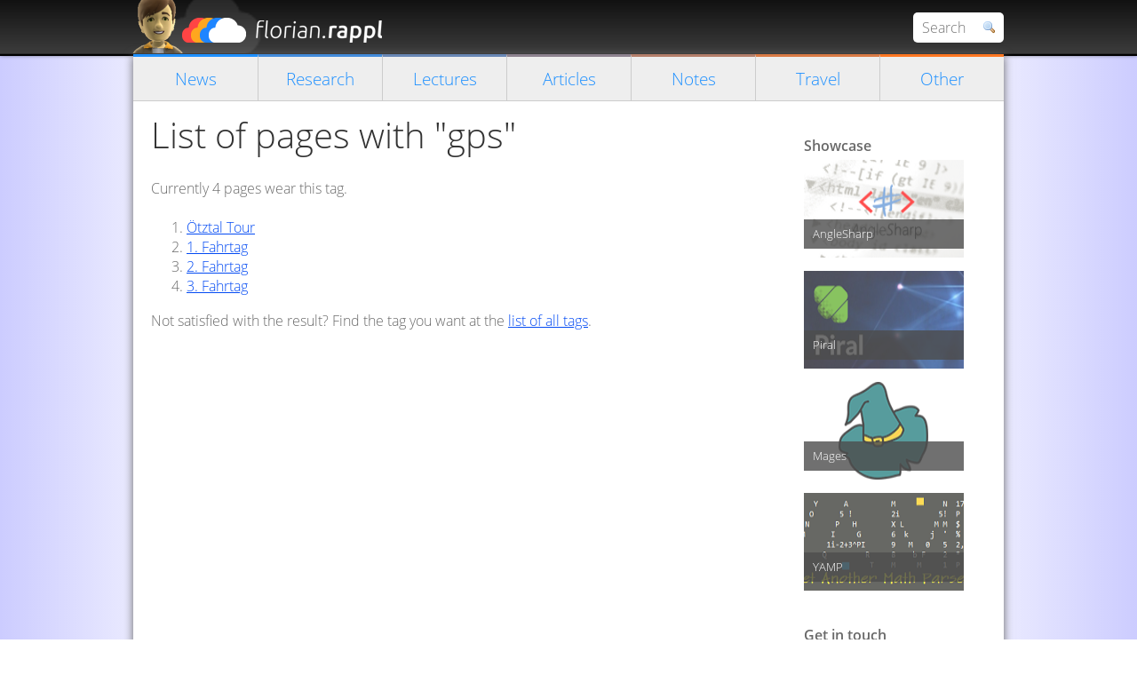

--- FILE ---
content_type: text/html; charset=utf-8
request_url: https://www.florian-rappl.de/Search/Tag/gps
body_size: 2496
content:
<!doctype html>
<html class="no-js" lang="en">
<head>
<meta charset="utf-8" />
<meta http-equiv="X-UA-Compatible" content="IE=edge,chrome=1" />
<title>View Tag - Homepage of Florian Rappl</title>
<meta name="keywords" content="Florian Rappl, Rappl, Regensburg, Physics, Quantum Chromo Dynamics, QCD, Lattice QCD, IT, C#, .NET, HTML5, JavaScript, Web, Software, Software engineer, Programmer, Modern, Professional," />
<meta name="description" content="The personal homepage of Florian Rappl from Regensburg, Germany. Physicist, software engineer, developer and designer for modern information technology." />
<meta name="author" content="Florian Rappl" />
<meta name="google-adsense-account" content="ca-pub-7557828921398403" />
<meta name="viewport" content="width=device-width, initial-scale=1" />
<link href="/Content/style?v=o2O40dFmfq2JG0tQyfQctozyaA9IcUQxq9b6x16JOKw1" rel="stylesheet"/>

<!--[if lt IE 9]><script src="//html5shim.googlecode.com/svn/trunk/html5.js"></script><![endif]-->
<script async src="https://pagead2.googlesyndication.com/pagead/js/adsbygoogle.js?client=ca-pub-7557828921398403" crossorigin="anonymous"></script>
</head>
<body>
<header>
<div class="tight">
<div id="header"><div id="title">Florian Rappl</div></div>
<form action="/Search/Site" method="get" id="search">
<input type="text" autocomplete="off" placeholder="Search" name="q"><button type="button"></button>
</form>
</div>
</header>
<div id="searchresults" class="closed">
<div id="searchscroll"><ul id="searchresultslist"></ul></div>
<div id="searchclose">Close search</div>
</div>
<div id="page" class="tight">
<nav><a class="" href="/">News</a><a class="" href="/Research">Research</a><a class="" href="/Lectures">Lectures</a><a class="" href="/Articles">Articles</a><a class="" href="/Notes">Notes</a><a class="" href="/Travel">Travel</a><a class="" href="/Misc">Other</a></nav>
<div id="main">
<section class="content" role="main"><div id="content">
<h1>List of pages with "gps"</h1>
<p>Currently 4 pages wear this tag.</p>
<ol>
   <li><a href="/Search/Page/80/oetztal">&#214;tztal Tour</a></li> 
   <li><a href="/Search/Page/81/fahrtag-1">1. Fahrtag</a></li> 
   <li><a href="/Search/Page/82/fahrtag-2">2. Fahrtag</a></li> 
   <li><a href="/Search/Page/83/fahrtag-3">3. Fahrtag</a></li> 
</ol>
<p>Not satisfied with the result? Find the tag you want at the <a href="/Search/Tag">list of all tags</a>.</p></div></section>
<aside>
<div id="sidebar">
<div class="side-header">Showcase</div>
<div>
<a href="http://github.com/AngleSharp/AngleSharp" class="showcase">
<img src="https://florianrappl.azureedge.net/anglesharp.png" />
<span>AngleSharp</span>
</a>
<a href="http://github.com/smapiot/Piral" class="showcase">
<img src="https://florianrappl.azureedge.net/piral.png" />
<span>Piral</span>
</a>
<a href="http://github.com/FlorianRappl/Mages" class="showcase">
<img src="https://florianrappl.azureedge.net/mages.png" />
<span>Mages</span>
</a>
<a href="http://github.com/FlorianRappl/YAMP" class="showcase">
<img src="https://florianrappl.azureedge.net/yamp.png" />
<span>YAMP</span>
</a>
</div></div>
<div class="socials">
<div class="side-header">Get in touch</div>
<a href="https://twitter.com/FlorianRappl" target="_blank" title="Twitter"><img src="https://florianrappl.azureedge.net/twitter-icon.png" alt="Twitter" /></a>
<a href="https://github.com/FlorianRappl" target="_blank" title="GitHub"><img src="https://florianrappl.azureedge.net/github.png" alt="GitHub" /></a>
<a href="https://www.linkedin.com/in/florian-rappl/" target="_blank" title="LinkedIn"><img src="https://florianrappl.azureedge.net/linkedin.png" alt="LinkedIn" /></a>
<a href="https://xing.com/profile/Florian_Rappl2" target="_blank" title="XING"><img src="https://florianrappl.azureedge.net/xing.png" alt="XING" /></a>
<a href="https://dev.to/florianrappl/" target="_blank" title="dev.to"><img src="https://florianrappl.azureedge.net/devto.png" alt="dev.to" /></a>
<a href="https://stackoverflow.com/users/1306682/florian-rappl" target="_blank" title="StackOverflow"><img src="https://florianrappl.azureedge.net/stackoverflow.png" alt="StackOverflow" /></a>
<a href="https://codeproject.com/script/Membership/View.aspx?mid=3223592" target="_blank" title="Codeproject MVP"><img src="https://florianrappl.azureedge.net/codeproject.png" alt="CodeProject MVP" /></a>
<a href="https://mvp.microsoft.com/de-de/mvp/FlorianRappl-4039902" target="_blank" title="Microsoft MVP"><img src="https://florianrappl.azureedge.net/msn.png" alt="Microsoft MVP" /></a>
<a href="https://www.youtube.com/user/FlorianRappl" target="_blank" title="YouTube"><img src="https://florianrappl.azureedge.net/youtube.png" alt="YouTube" /></a>
<a href="/RSS" title="RSS Feed" target="_blank"><img src="https://florianrappl.azureedge.net/rss.png" alt="RSS" /></a>
<a href="/Mail" title="Contact" target="dialog"><img src="https://florianrappl.azureedge.net/email.png" alt="eMail" /></a>
</div>
</aside>
</div>
<footer>

<div id="footer">
        
            <a href="/Account/LogOn" target="dialog">Log On</a> |
            <a href="/Account/Register">Register</a>
        
    <div class="timer">
        Generated in <span class="timer">50</span> ms.
        You are viewing the <span class="language english">English</span> version.
    </div>
</div>
<div class="copy">
<p>&copy; Florian Rappl, 2007 - 2026. All rights reserved.</p>
<p><a href="/Misc/Page/2/contact">Get in touch</a> | <a href="/Tools">Tools</a> | <a href="/Misc/Page/68/about">Imprint</a></p>
</div>
</footer>
</div>
<script src="/Scripts/jQuery?v=YtUYyo5xhw6hReHd7xWE8pHedjQy0xY1U3dhCGYPns41"></script>

<script src="/Scripts/app?v=92f97ycvgQU7zzonLfgELhfKWZaWbRFJB5F3oYN_2ws1"></script>


<script async defer src="//s3.amazonaws.com/cc.silktide.com/cookieconsent.latest.min.js"></script>
</body>
</html>

--- FILE ---
content_type: text/html; charset=utf-8
request_url: https://www.google.com/recaptcha/api2/aframe
body_size: 265
content:
<!DOCTYPE HTML><html><head><meta http-equiv="content-type" content="text/html; charset=UTF-8"></head><body><script nonce="FAL-mmstR6PR1av8cPhlLQ">/** Anti-fraud and anti-abuse applications only. See google.com/recaptcha */ try{var clients={'sodar':'https://pagead2.googlesyndication.com/pagead/sodar?'};window.addEventListener("message",function(a){try{if(a.source===window.parent){var b=JSON.parse(a.data);var c=clients[b['id']];if(c){var d=document.createElement('img');d.src=c+b['params']+'&rc='+(localStorage.getItem("rc::a")?sessionStorage.getItem("rc::b"):"");window.document.body.appendChild(d);sessionStorage.setItem("rc::e",parseInt(sessionStorage.getItem("rc::e")||0)+1);localStorage.setItem("rc::h",'1768949649217');}}}catch(b){}});window.parent.postMessage("_grecaptcha_ready", "*");}catch(b){}</script></body></html>